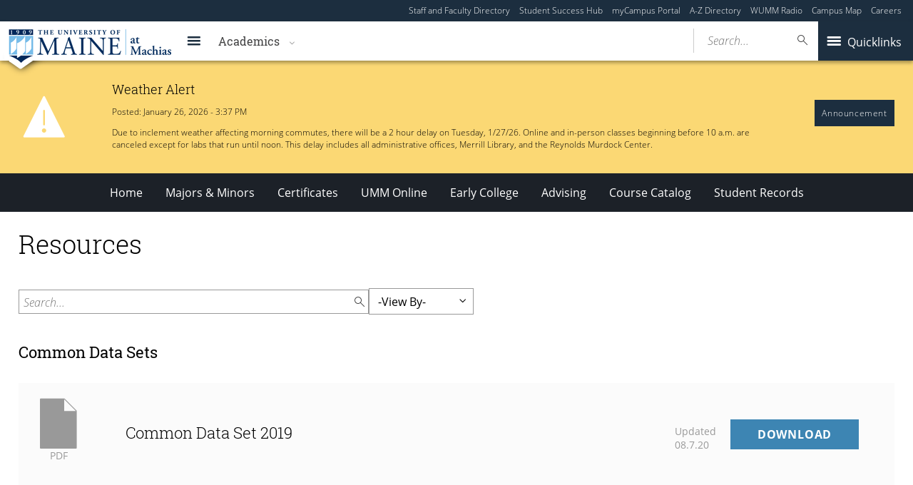

--- FILE ---
content_type: text/html; charset=UTF-8
request_url: https://machias.edu/academics/resource/
body_size: 16758
content:
<!DOCTYPE html>
<!--[if IE 8 ]><html class="ie8 no-js" lang="en-US"><![endif]-->
<!--[if IE 9 ]><html class="ie9 no-js" lang="en-US"><![endif]-->
 <!--[if (gt IE 9)|!(IE)]><!--><html class="no-js" lang="en-US"><!--<![endif]-->
	<head>
		<meta charset="utf-8"> <!-- added in code snippets -->

		<meta http-equiv="x-ua-compatible" content="ie=edge">
		<meta name="viewport" content="width=device-width, initial-scale=1">
		<title>Resources  - Academics - University of Maine at Machias</title>
	<style>img:is([sizes="auto" i], [sizes^="auto," i]) { contain-intrinsic-size: 3000px 1500px }</style>
	<meta name="robots" content="index, follow, max-snippet:-1, max-image-preview:large, max-video-preview:-1">
<link rel="canonical" href="https://machias.edu/academics/resource/">
<meta property="og:url" content="https://machias.edu/academics/resource/">
<meta property="og:site_name" content="Academics">
<meta property="og:locale" content="en_US">
<meta property="og:type" content="object">
<meta property="og:title" content="Resources  - Academics - University of Maine at Machias">
<meta property="fb:pages" content="">
<meta property="fb:admins" content="">
<meta property="fb:app_id" content="">
<meta name="twitter:card" content="summary">
<meta name="twitter:site" content="">
<meta name="twitter:creator" content="">
<meta name="twitter:title" content="Resources  - Academics - University of Maine at Machias">
<link rel='dns-prefetch' href='//ajax.googleapis.com' />
<link rel='dns-prefetch' href='//use.typekit.net' />
<link rel="alternate" type="application/rss+xml" title="Academics &raquo; Resources Feed" href="https://machias.edu/academics/resource/?feed=rss2" />
		<!-- This site uses the Google Analytics by MonsterInsights plugin v9.2.1 - Using Analytics tracking - https://www.monsterinsights.com/ -->
							<script src="//www.googletagmanager.com/gtag/js?id=G-TLW9HC539W"  data-cfasync="false" data-wpfc-render="false" type="text/javascript" async></script>
			<script data-cfasync="false" data-wpfc-render="false" type="text/javascript">
				var mi_version = '9.2.1';
				var mi_track_user = true;
				var mi_no_track_reason = '';
								var MonsterInsightsDefaultLocations = {"page_location":"https:\/\/machias.edu\/academics\/resource\/"};
				if ( typeof MonsterInsightsPrivacyGuardFilter === 'function' ) {
					var MonsterInsightsLocations = (typeof MonsterInsightsExcludeQuery === 'object') ? MonsterInsightsPrivacyGuardFilter( MonsterInsightsExcludeQuery ) : MonsterInsightsPrivacyGuardFilter( MonsterInsightsDefaultLocations );
				} else {
					var MonsterInsightsLocations = (typeof MonsterInsightsExcludeQuery === 'object') ? MonsterInsightsExcludeQuery : MonsterInsightsDefaultLocations;
				}

								var disableStrs = [
										'ga-disable-G-TLW9HC539W',
									];

				/* Function to detect opted out users */
				function __gtagTrackerIsOptedOut() {
					for (var index = 0; index < disableStrs.length; index++) {
						if (document.cookie.indexOf(disableStrs[index] + '=true') > -1) {
							return true;
						}
					}

					return false;
				}

				/* Disable tracking if the opt-out cookie exists. */
				if (__gtagTrackerIsOptedOut()) {
					for (var index = 0; index < disableStrs.length; index++) {
						window[disableStrs[index]] = true;
					}
				}

				/* Opt-out function */
				function __gtagTrackerOptout() {
					for (var index = 0; index < disableStrs.length; index++) {
						document.cookie = disableStrs[index] + '=true; expires=Thu, 31 Dec 2099 23:59:59 UTC; path=/';
						window[disableStrs[index]] = true;
					}
				}

				if ('undefined' === typeof gaOptout) {
					function gaOptout() {
						__gtagTrackerOptout();
					}
				}
								window.dataLayer = window.dataLayer || [];

				window.MonsterInsightsDualTracker = {
					helpers: {},
					trackers: {},
				};
				if (mi_track_user) {
					function __gtagDataLayer() {
						dataLayer.push(arguments);
					}

					function __gtagTracker(type, name, parameters) {
						if (!parameters) {
							parameters = {};
						}

						if (parameters.send_to) {
							__gtagDataLayer.apply(null, arguments);
							return;
						}

						if (type === 'event') {
														parameters.send_to = monsterinsights_frontend.v4_id;
							var hookName = name;
							if (typeof parameters['event_category'] !== 'undefined') {
								hookName = parameters['event_category'] + ':' + name;
							}

							if (typeof MonsterInsightsDualTracker.trackers[hookName] !== 'undefined') {
								MonsterInsightsDualTracker.trackers[hookName](parameters);
							} else {
								__gtagDataLayer('event', name, parameters);
							}
							
						} else {
							__gtagDataLayer.apply(null, arguments);
						}
					}

					__gtagTracker('js', new Date());
					__gtagTracker('set', {
						'developer_id.dZGIzZG': true,
											});
					if ( MonsterInsightsLocations.page_location ) {
						__gtagTracker('set', MonsterInsightsLocations);
					}
										__gtagTracker('config', 'G-TLW9HC539W', {"forceSSL":"true"} );
															window.gtag = __gtagTracker;										(function () {
						/* https://developers.google.com/analytics/devguides/collection/analyticsjs/ */
						/* ga and __gaTracker compatibility shim. */
						var noopfn = function () {
							return null;
						};
						var newtracker = function () {
							return new Tracker();
						};
						var Tracker = function () {
							return null;
						};
						var p = Tracker.prototype;
						p.get = noopfn;
						p.set = noopfn;
						p.send = function () {
							var args = Array.prototype.slice.call(arguments);
							args.unshift('send');
							__gaTracker.apply(null, args);
						};
						var __gaTracker = function () {
							var len = arguments.length;
							if (len === 0) {
								return;
							}
							var f = arguments[len - 1];
							if (typeof f !== 'object' || f === null || typeof f.hitCallback !== 'function') {
								if ('send' === arguments[0]) {
									var hitConverted, hitObject = false, action;
									if ('event' === arguments[1]) {
										if ('undefined' !== typeof arguments[3]) {
											hitObject = {
												'eventAction': arguments[3],
												'eventCategory': arguments[2],
												'eventLabel': arguments[4],
												'value': arguments[5] ? arguments[5] : 1,
											}
										}
									}
									if ('pageview' === arguments[1]) {
										if ('undefined' !== typeof arguments[2]) {
											hitObject = {
												'eventAction': 'page_view',
												'page_path': arguments[2],
											}
										}
									}
									if (typeof arguments[2] === 'object') {
										hitObject = arguments[2];
									}
									if (typeof arguments[5] === 'object') {
										Object.assign(hitObject, arguments[5]);
									}
									if ('undefined' !== typeof arguments[1].hitType) {
										hitObject = arguments[1];
										if ('pageview' === hitObject.hitType) {
											hitObject.eventAction = 'page_view';
										}
									}
									if (hitObject) {
										action = 'timing' === arguments[1].hitType ? 'timing_complete' : hitObject.eventAction;
										hitConverted = mapArgs(hitObject);
										__gtagTracker('event', action, hitConverted);
									}
								}
								return;
							}

							function mapArgs(args) {
								var arg, hit = {};
								var gaMap = {
									'eventCategory': 'event_category',
									'eventAction': 'event_action',
									'eventLabel': 'event_label',
									'eventValue': 'event_value',
									'nonInteraction': 'non_interaction',
									'timingCategory': 'event_category',
									'timingVar': 'name',
									'timingValue': 'value',
									'timingLabel': 'event_label',
									'page': 'page_path',
									'location': 'page_location',
									'title': 'page_title',
									'referrer' : 'page_referrer',
								};
								for (arg in args) {
																		if (!(!args.hasOwnProperty(arg) || !gaMap.hasOwnProperty(arg))) {
										hit[gaMap[arg]] = args[arg];
									} else {
										hit[arg] = args[arg];
									}
								}
								return hit;
							}

							try {
								f.hitCallback();
							} catch (ex) {
							}
						};
						__gaTracker.create = newtracker;
						__gaTracker.getByName = newtracker;
						__gaTracker.getAll = function () {
							return [];
						};
						__gaTracker.remove = noopfn;
						__gaTracker.loaded = true;
						window['__gaTracker'] = __gaTracker;
					})();
									} else {
										console.log("");
					(function () {
						function __gtagTracker() {
							return null;
						}

						window['__gtagTracker'] = __gtagTracker;
						window['gtag'] = __gtagTracker;
					})();
									}
			</script>
				<!-- / Google Analytics by MonsterInsights -->
		<script type="text/javascript">
/* <![CDATA[ */
window._wpemojiSettings = {"baseUrl":"https:\/\/s.w.org\/images\/core\/emoji\/16.0.1\/72x72\/","ext":".png","svgUrl":"https:\/\/s.w.org\/images\/core\/emoji\/16.0.1\/svg\/","svgExt":".svg","source":{"concatemoji":"https:\/\/machias.edu\/academics\/wp-includes\/js\/wp-emoji-release.min.js?ver=6.8.3"}};
/*! This file is auto-generated */
!function(s,n){var o,i,e;function c(e){try{var t={supportTests:e,timestamp:(new Date).valueOf()};sessionStorage.setItem(o,JSON.stringify(t))}catch(e){}}function p(e,t,n){e.clearRect(0,0,e.canvas.width,e.canvas.height),e.fillText(t,0,0);var t=new Uint32Array(e.getImageData(0,0,e.canvas.width,e.canvas.height).data),a=(e.clearRect(0,0,e.canvas.width,e.canvas.height),e.fillText(n,0,0),new Uint32Array(e.getImageData(0,0,e.canvas.width,e.canvas.height).data));return t.every(function(e,t){return e===a[t]})}function u(e,t){e.clearRect(0,0,e.canvas.width,e.canvas.height),e.fillText(t,0,0);for(var n=e.getImageData(16,16,1,1),a=0;a<n.data.length;a++)if(0!==n.data[a])return!1;return!0}function f(e,t,n,a){switch(t){case"flag":return n(e,"\ud83c\udff3\ufe0f\u200d\u26a7\ufe0f","\ud83c\udff3\ufe0f\u200b\u26a7\ufe0f")?!1:!n(e,"\ud83c\udde8\ud83c\uddf6","\ud83c\udde8\u200b\ud83c\uddf6")&&!n(e,"\ud83c\udff4\udb40\udc67\udb40\udc62\udb40\udc65\udb40\udc6e\udb40\udc67\udb40\udc7f","\ud83c\udff4\u200b\udb40\udc67\u200b\udb40\udc62\u200b\udb40\udc65\u200b\udb40\udc6e\u200b\udb40\udc67\u200b\udb40\udc7f");case"emoji":return!a(e,"\ud83e\udedf")}return!1}function g(e,t,n,a){var r="undefined"!=typeof WorkerGlobalScope&&self instanceof WorkerGlobalScope?new OffscreenCanvas(300,150):s.createElement("canvas"),o=r.getContext("2d",{willReadFrequently:!0}),i=(o.textBaseline="top",o.font="600 32px Arial",{});return e.forEach(function(e){i[e]=t(o,e,n,a)}),i}function t(e){var t=s.createElement("script");t.src=e,t.defer=!0,s.head.appendChild(t)}"undefined"!=typeof Promise&&(o="wpEmojiSettingsSupports",i=["flag","emoji"],n.supports={everything:!0,everythingExceptFlag:!0},e=new Promise(function(e){s.addEventListener("DOMContentLoaded",e,{once:!0})}),new Promise(function(t){var n=function(){try{var e=JSON.parse(sessionStorage.getItem(o));if("object"==typeof e&&"number"==typeof e.timestamp&&(new Date).valueOf()<e.timestamp+604800&&"object"==typeof e.supportTests)return e.supportTests}catch(e){}return null}();if(!n){if("undefined"!=typeof Worker&&"undefined"!=typeof OffscreenCanvas&&"undefined"!=typeof URL&&URL.createObjectURL&&"undefined"!=typeof Blob)try{var e="postMessage("+g.toString()+"("+[JSON.stringify(i),f.toString(),p.toString(),u.toString()].join(",")+"));",a=new Blob([e],{type:"text/javascript"}),r=new Worker(URL.createObjectURL(a),{name:"wpTestEmojiSupports"});return void(r.onmessage=function(e){c(n=e.data),r.terminate(),t(n)})}catch(e){}c(n=g(i,f,p,u))}t(n)}).then(function(e){for(var t in e)n.supports[t]=e[t],n.supports.everything=n.supports.everything&&n.supports[t],"flag"!==t&&(n.supports.everythingExceptFlag=n.supports.everythingExceptFlag&&n.supports[t]);n.supports.everythingExceptFlag=n.supports.everythingExceptFlag&&!n.supports.flag,n.DOMReady=!1,n.readyCallback=function(){n.DOMReady=!0}}).then(function(){return e}).then(function(){var e;n.supports.everything||(n.readyCallback(),(e=n.source||{}).concatemoji?t(e.concatemoji):e.wpemoji&&e.twemoji&&(t(e.twemoji),t(e.wpemoji)))}))}((window,document),window._wpemojiSettings);
/* ]]> */
</script>
<link rel='stylesheet' id='tribe-events-pro-mini-calendar-block-styles-css' href='https://machias.edu/academics/wp-content/plugins/events-calendar-pro/build/css/tribe-events-pro-mini-calendar-block.css?ver=7.7.10' type='text/css' media='all' />
<style id='wp-emoji-styles-inline-css' type='text/css'>

	img.wp-smiley, img.emoji {
		display: inline !important;
		border: none !important;
		box-shadow: none !important;
		height: 1em !important;
		width: 1em !important;
		margin: 0 0.07em !important;
		vertical-align: -0.1em !important;
		background: none !important;
		padding: 0 !important;
	}
</style>
<link rel='stylesheet' id='wp-block-library-css' href='https://machias.edu/academics/wp-includes/css/dist/block-library/style.min.css?ver=6.8.3' type='text/css' media='all' />
<style id='classic-theme-styles-inline-css' type='text/css'>
/*! This file is auto-generated */
.wp-block-button__link{color:#fff;background-color:#32373c;border-radius:9999px;box-shadow:none;text-decoration:none;padding:calc(.667em + 2px) calc(1.333em + 2px);font-size:1.125em}.wp-block-file__button{background:#32373c;color:#fff;text-decoration:none}
</style>
<style id='ums-post-picker-ums-post-picker-style-inline-css' type='text/css'>
.wp-block-ums-post-picker-ums-post-picker{padding:2px}.editor-styles-wrapper code{line-break:anywhere;white-space:break-spaces!important}
.ums-site-search-wrapper{position:relative}.ums-site-search-results{border:1px solid #e0e0e0;border-radius:4px;border-top:0 solid #e0e0e0;box-shadow:0 4px 8px rgba(0,0,0,.2);left:0;max-height:400px;overflow:auto;position:absolute;width:100%;z-index:1001}.ums-site-search-result{background-color:#fff;border-bottom:1px solid #e0e0e0;padding:8px 12px;transition:all .2s ease}.ums-site-search-result .siteUrl{font-family:monospace;font-size:70%}.ums-site-search-result:focus,.ums-site-search-result:hover{background-color:var(--wp-components-color-accent,var(--wp-admin-theme-color,#020404));color:var(--wp-components-color-accent-inverted,#fff);cursor:pointer}.ums-site-search-loading{background-color:#fff;color:#757575;font-style:italic;padding:8px 12px}
.upp-help-modal{max-width:800px;width:90%}.upp-help-modal p *,.upp-help-modal table *{font-size:10px!important}.upp-help-modal .components-modal__header{border-bottom:1px solid #e0e0e0}.upp-help-modal h1,.upp-help-modal h2,.upp-help-modal h3{margin-bottom:16px;margin-top:24px}.upp-help-modal p{margin-bottom:16px}.upp-help-modal code{background:#f0f0f0;border-radius:3px;padding:2px 4px}.upp-help-modal pre{background:#f5f5f5;border-radius:4px;overflow-x:auto;padding:16px}.upp-help-modal table{border-collapse:collapse;margin-bottom:16px;width:100%}.upp-help-modal table td,.upp-help-modal table th{border:1px solid #ddd;padding:8px;text-align:left}.upp-help-modal table th{background-color:#f5f5f5}

</style>
<style id='ums-ums-class-search-form-style-inline-css' type='text/css'>
.wp-block-ums-ucs-form{background-color:#21759b;color:#fff;padding:2px}

</style>
<style id='ums-ums-class-search-results-style-inline-css' type='text/css'>
.wp-block-ums-ucs-results{background-color:#21759b;color:#fff;padding:2px}

</style>
<style id='wpseopress-local-business-style-inline-css' type='text/css'>
span.wp-block-wpseopress-local-business-field{margin-right:8px}

</style>
<style id='global-styles-inline-css' type='text/css'>
:root{--wp--preset--aspect-ratio--square: 1;--wp--preset--aspect-ratio--4-3: 4/3;--wp--preset--aspect-ratio--3-4: 3/4;--wp--preset--aspect-ratio--3-2: 3/2;--wp--preset--aspect-ratio--2-3: 2/3;--wp--preset--aspect-ratio--16-9: 16/9;--wp--preset--aspect-ratio--9-16: 9/16;--wp--preset--color--black: #000000;--wp--preset--color--cyan-bluish-gray: #abb8c3;--wp--preset--color--white: #ffffff;--wp--preset--color--pale-pink: #f78da7;--wp--preset--color--vivid-red: #cf2e2e;--wp--preset--color--luminous-vivid-orange: #ff6900;--wp--preset--color--luminous-vivid-amber: #fcb900;--wp--preset--color--light-green-cyan: #7bdcb5;--wp--preset--color--vivid-green-cyan: #00d084;--wp--preset--color--pale-cyan-blue: #8ed1fc;--wp--preset--color--vivid-cyan-blue: #0693e3;--wp--preset--color--vivid-purple: #9b51e0;--wp--preset--gradient--vivid-cyan-blue-to-vivid-purple: linear-gradient(135deg,rgba(6,147,227,1) 0%,rgb(155,81,224) 100%);--wp--preset--gradient--light-green-cyan-to-vivid-green-cyan: linear-gradient(135deg,rgb(122,220,180) 0%,rgb(0,208,130) 100%);--wp--preset--gradient--luminous-vivid-amber-to-luminous-vivid-orange: linear-gradient(135deg,rgba(252,185,0,1) 0%,rgba(255,105,0,1) 100%);--wp--preset--gradient--luminous-vivid-orange-to-vivid-red: linear-gradient(135deg,rgba(255,105,0,1) 0%,rgb(207,46,46) 100%);--wp--preset--gradient--very-light-gray-to-cyan-bluish-gray: linear-gradient(135deg,rgb(238,238,238) 0%,rgb(169,184,195) 100%);--wp--preset--gradient--cool-to-warm-spectrum: linear-gradient(135deg,rgb(74,234,220) 0%,rgb(151,120,209) 20%,rgb(207,42,186) 40%,rgb(238,44,130) 60%,rgb(251,105,98) 80%,rgb(254,248,76) 100%);--wp--preset--gradient--blush-light-purple: linear-gradient(135deg,rgb(255,206,236) 0%,rgb(152,150,240) 100%);--wp--preset--gradient--blush-bordeaux: linear-gradient(135deg,rgb(254,205,165) 0%,rgb(254,45,45) 50%,rgb(107,0,62) 100%);--wp--preset--gradient--luminous-dusk: linear-gradient(135deg,rgb(255,203,112) 0%,rgb(199,81,192) 50%,rgb(65,88,208) 100%);--wp--preset--gradient--pale-ocean: linear-gradient(135deg,rgb(255,245,203) 0%,rgb(182,227,212) 50%,rgb(51,167,181) 100%);--wp--preset--gradient--electric-grass: linear-gradient(135deg,rgb(202,248,128) 0%,rgb(113,206,126) 100%);--wp--preset--gradient--midnight: linear-gradient(135deg,rgb(2,3,129) 0%,rgb(40,116,252) 100%);--wp--preset--font-size--small: 13px;--wp--preset--font-size--medium: 20px;--wp--preset--font-size--large: 36px;--wp--preset--font-size--x-large: 42px;--wp--preset--spacing--20: 0.44rem;--wp--preset--spacing--30: 0.67rem;--wp--preset--spacing--40: 1rem;--wp--preset--spacing--50: 1.5rem;--wp--preset--spacing--60: 2.25rem;--wp--preset--spacing--70: 3.38rem;--wp--preset--spacing--80: 5.06rem;--wp--preset--shadow--natural: 6px 6px 9px rgba(0, 0, 0, 0.2);--wp--preset--shadow--deep: 12px 12px 50px rgba(0, 0, 0, 0.4);--wp--preset--shadow--sharp: 6px 6px 0px rgba(0, 0, 0, 0.2);--wp--preset--shadow--outlined: 6px 6px 0px -3px rgba(255, 255, 255, 1), 6px 6px rgba(0, 0, 0, 1);--wp--preset--shadow--crisp: 6px 6px 0px rgba(0, 0, 0, 1);}:where(.is-layout-flex){gap: 0.5em;}:where(.is-layout-grid){gap: 0.5em;}body .is-layout-flex{display: flex;}.is-layout-flex{flex-wrap: wrap;align-items: center;}.is-layout-flex > :is(*, div){margin: 0;}body .is-layout-grid{display: grid;}.is-layout-grid > :is(*, div){margin: 0;}:where(.wp-block-columns.is-layout-flex){gap: 2em;}:where(.wp-block-columns.is-layout-grid){gap: 2em;}:where(.wp-block-post-template.is-layout-flex){gap: 1.25em;}:where(.wp-block-post-template.is-layout-grid){gap: 1.25em;}.has-black-color{color: var(--wp--preset--color--black) !important;}.has-cyan-bluish-gray-color{color: var(--wp--preset--color--cyan-bluish-gray) !important;}.has-white-color{color: var(--wp--preset--color--white) !important;}.has-pale-pink-color{color: var(--wp--preset--color--pale-pink) !important;}.has-vivid-red-color{color: var(--wp--preset--color--vivid-red) !important;}.has-luminous-vivid-orange-color{color: var(--wp--preset--color--luminous-vivid-orange) !important;}.has-luminous-vivid-amber-color{color: var(--wp--preset--color--luminous-vivid-amber) !important;}.has-light-green-cyan-color{color: var(--wp--preset--color--light-green-cyan) !important;}.has-vivid-green-cyan-color{color: var(--wp--preset--color--vivid-green-cyan) !important;}.has-pale-cyan-blue-color{color: var(--wp--preset--color--pale-cyan-blue) !important;}.has-vivid-cyan-blue-color{color: var(--wp--preset--color--vivid-cyan-blue) !important;}.has-vivid-purple-color{color: var(--wp--preset--color--vivid-purple) !important;}.has-black-background-color{background-color: var(--wp--preset--color--black) !important;}.has-cyan-bluish-gray-background-color{background-color: var(--wp--preset--color--cyan-bluish-gray) !important;}.has-white-background-color{background-color: var(--wp--preset--color--white) !important;}.has-pale-pink-background-color{background-color: var(--wp--preset--color--pale-pink) !important;}.has-vivid-red-background-color{background-color: var(--wp--preset--color--vivid-red) !important;}.has-luminous-vivid-orange-background-color{background-color: var(--wp--preset--color--luminous-vivid-orange) !important;}.has-luminous-vivid-amber-background-color{background-color: var(--wp--preset--color--luminous-vivid-amber) !important;}.has-light-green-cyan-background-color{background-color: var(--wp--preset--color--light-green-cyan) !important;}.has-vivid-green-cyan-background-color{background-color: var(--wp--preset--color--vivid-green-cyan) !important;}.has-pale-cyan-blue-background-color{background-color: var(--wp--preset--color--pale-cyan-blue) !important;}.has-vivid-cyan-blue-background-color{background-color: var(--wp--preset--color--vivid-cyan-blue) !important;}.has-vivid-purple-background-color{background-color: var(--wp--preset--color--vivid-purple) !important;}.has-black-border-color{border-color: var(--wp--preset--color--black) !important;}.has-cyan-bluish-gray-border-color{border-color: var(--wp--preset--color--cyan-bluish-gray) !important;}.has-white-border-color{border-color: var(--wp--preset--color--white) !important;}.has-pale-pink-border-color{border-color: var(--wp--preset--color--pale-pink) !important;}.has-vivid-red-border-color{border-color: var(--wp--preset--color--vivid-red) !important;}.has-luminous-vivid-orange-border-color{border-color: var(--wp--preset--color--luminous-vivid-orange) !important;}.has-luminous-vivid-amber-border-color{border-color: var(--wp--preset--color--luminous-vivid-amber) !important;}.has-light-green-cyan-border-color{border-color: var(--wp--preset--color--light-green-cyan) !important;}.has-vivid-green-cyan-border-color{border-color: var(--wp--preset--color--vivid-green-cyan) !important;}.has-pale-cyan-blue-border-color{border-color: var(--wp--preset--color--pale-cyan-blue) !important;}.has-vivid-cyan-blue-border-color{border-color: var(--wp--preset--color--vivid-cyan-blue) !important;}.has-vivid-purple-border-color{border-color: var(--wp--preset--color--vivid-purple) !important;}.has-vivid-cyan-blue-to-vivid-purple-gradient-background{background: var(--wp--preset--gradient--vivid-cyan-blue-to-vivid-purple) !important;}.has-light-green-cyan-to-vivid-green-cyan-gradient-background{background: var(--wp--preset--gradient--light-green-cyan-to-vivid-green-cyan) !important;}.has-luminous-vivid-amber-to-luminous-vivid-orange-gradient-background{background: var(--wp--preset--gradient--luminous-vivid-amber-to-luminous-vivid-orange) !important;}.has-luminous-vivid-orange-to-vivid-red-gradient-background{background: var(--wp--preset--gradient--luminous-vivid-orange-to-vivid-red) !important;}.has-very-light-gray-to-cyan-bluish-gray-gradient-background{background: var(--wp--preset--gradient--very-light-gray-to-cyan-bluish-gray) !important;}.has-cool-to-warm-spectrum-gradient-background{background: var(--wp--preset--gradient--cool-to-warm-spectrum) !important;}.has-blush-light-purple-gradient-background{background: var(--wp--preset--gradient--blush-light-purple) !important;}.has-blush-bordeaux-gradient-background{background: var(--wp--preset--gradient--blush-bordeaux) !important;}.has-luminous-dusk-gradient-background{background: var(--wp--preset--gradient--luminous-dusk) !important;}.has-pale-ocean-gradient-background{background: var(--wp--preset--gradient--pale-ocean) !important;}.has-electric-grass-gradient-background{background: var(--wp--preset--gradient--electric-grass) !important;}.has-midnight-gradient-background{background: var(--wp--preset--gradient--midnight) !important;}.has-small-font-size{font-size: var(--wp--preset--font-size--small) !important;}.has-medium-font-size{font-size: var(--wp--preset--font-size--medium) !important;}.has-large-font-size{font-size: var(--wp--preset--font-size--large) !important;}.has-x-large-font-size{font-size: var(--wp--preset--font-size--x-large) !important;}
:where(.wp-block-post-template.is-layout-flex){gap: 1.25em;}:where(.wp-block-post-template.is-layout-grid){gap: 1.25em;}
:where(.wp-block-columns.is-layout-flex){gap: 2em;}:where(.wp-block-columns.is-layout-grid){gap: 2em;}
:root :where(.wp-block-pullquote){font-size: 1.5em;line-height: 1.6;}
</style>
<link rel='stylesheet' id='jquery-ui-css-css' href='//ajax.googleapis.com/ajax/libs/jqueryui/1.8.2/themes/smoothness/jquery-ui.css?ver=6.8.3' type='text/css' media='all' />
<link rel='stylesheet' id='UMSClassSearchAPIWPPluginSearchResultsStyleSheet-css' href='https://machias.edu/academics/wp-content/plugins/ums-class-search/assets/css/searchResults.css?ver=6.8.3' type='text/css' media='all' />
<link rel='stylesheet' id='UMSClassSearchAPIWPPluginSearchFormStyleSheet-css' href='https://machias.edu/academics/wp-content/plugins/ums-class-search/assets/css/searchForm.css?ver=6.8.3' type='text/css' media='all' />
<link rel='stylesheet' id='ucs-pagination-style-css' href='https://machias.edu/academics/wp-content/plugins/ums-class-search/assets/css/pagination.css?ver=3.0.1' type='text/css' media='all' />
<link rel='stylesheet' id='umaine-css' href='https://machias.edu/academics/wp-content/themes/umaine/assets/css/umaine.min.css?ver=1.0.1' type='text/css' media='screen, handheld, tv, projection' />
<link rel='stylesheet' id='umaine-print-css' href='https://machias.edu/academics/wp-content/themes/umaine/assets/css/umaine-print.min.css?ver=1.0.1' type='text/css' media='print' />
<link rel='stylesheet' id='dashicons-css' href='https://machias.edu/academics/wp-includes/css/dashicons.min.css?ver=6.8.3' type='text/css' media='all' />
<!--[if lte IE 8]>
<link rel='stylesheet' id='umaine-oldie-css' href='https://machias.edu/academics/wp-content/themes/umaine/assets/css/umaine-oldie.min.css?ver=1.0.1' type='text/css' media='all' />
<![endif]-->
<link rel='stylesheet' id='custom-typekit-11867-css' href='https://use.typekit.net/mwk0apy.css?ver=1.1.5' type='text/css' media='all' />
<link rel='stylesheet' id='content-blocks-separator-css' href='https://machias.edu/academics/wp-content/themes/umaine/content-blocks/separator//separator.css?ver=1' type='text/css' media='all' />
<link rel='stylesheet' id='custom-style-css' href='https://machias.edu/academics/wp-content/themes/umaine/content-blocks/menu//menu.css?ver=1' type='text/css' media='all' />
<style id='kadence-blocks-global-variables-inline-css' type='text/css'>
:root {--global-kb-font-size-sm:clamp(0.8rem, 0.73rem + 0.217vw, 0.9rem);--global-kb-font-size-md:clamp(1.1rem, 0.995rem + 0.326vw, 1.25rem);--global-kb-font-size-lg:clamp(1.75rem, 1.576rem + 0.543vw, 2rem);--global-kb-font-size-xl:clamp(2.25rem, 1.728rem + 1.63vw, 3rem);--global-kb-font-size-xxl:clamp(2.5rem, 1.456rem + 3.26vw, 4rem);--global-kb-font-size-xxxl:clamp(2.75rem, 0.489rem + 7.065vw, 6rem);}:root {--global-palette1: #3182CE;--global-palette2: #2B6CB0;--global-palette3: #1A202C;--global-palette4: #2D3748;--global-palette5: #4A5568;--global-palette6: #718096;--global-palette7: #EDF2F7;--global-palette8: #F7FAFC;--global-palette9: #ffffff;}
</style>
<script type="text/javascript" src="https://machias.edu/academics/wp-content/plugins/google-analytics-for-wordpress/assets/js/frontend-gtag.min.js?ver=9.2.1" id="monsterinsights-frontend-script-js" async="async" data-wp-strategy="async"></script>
<script data-cfasync="false" data-wpfc-render="false" type="text/javascript" id='monsterinsights-frontend-script-js-extra'>/* <![CDATA[ */
var monsterinsights_frontend = {"js_events_tracking":"true","download_extensions":"doc,pdf,ppt,zip,xls,docx,pptx,xlsx","inbound_paths":"[]","home_url":"https:\/\/machias.edu\/academics","hash_tracking":"false","v4_id":"G-TLW9HC539W"};/* ]]> */
</script>
<script type="text/javascript" src="https://machias.edu/academics/wp-includes/js/jquery/jquery.min.js?ver=3.7.1" id="jquery-core-js"></script>
<script type="text/javascript" src="https://machias.edu/academics/wp-includes/js/jquery/jquery-migrate.min.js?ver=3.4.1" id="jquery-migrate-js"></script>
<script type="text/javascript" src="https://machias.edu/academics/wp-includes/js/jquery/ui/core.min.js?ver=1.13.3" id="jquery-ui-core-js"></script>
<script type="text/javascript" src="https://machias.edu/academics/wp-includes/js/jquery/ui/datepicker.min.js?ver=1.13.3" id="jquery-ui-datepicker-js"></script>
<script type="text/javascript" id="jquery-ui-datepicker-js-after">
/* <![CDATA[ */
jQuery(function(jQuery){jQuery.datepicker.setDefaults({"closeText":"Close","currentText":"Today","monthNames":["January","February","March","April","May","June","July","August","September","October","November","December"],"monthNamesShort":["Jan","Feb","Mar","Apr","May","Jun","Jul","Aug","Sep","Oct","Nov","Dec"],"nextText":"Next","prevText":"Previous","dayNames":["Sunday","Monday","Tuesday","Wednesday","Thursday","Friday","Saturday"],"dayNamesShort":["Sun","Mon","Tue","Wed","Thu","Fri","Sat"],"dayNamesMin":["S","M","T","W","T","F","S"],"dateFormat":"MM d, yy","firstDay":0,"isRTL":false});});
/* ]]> */
</script>
<script type="text/javascript" src="https://machias.edu/academics/wp-content/plugins/ums-class-search/assets/js/umsClassSearchFrontEnd.js?ver=6.8.3" id="UMSClassSearchFrontEndJS-js"></script>
<script type="text/javascript" src="https://machias.edu/academics/wp-content/plugins/ums-class-search/assets/js/umsWebDevToggle.js?ver=6.8.3" id="UMSWebDevToggleDivJS-js"></script>
<script type="text/javascript" src="https://machias.edu/academics/wp-content/themes/umaine/assets/js/vendor/modernizr-custom.js?ver=1.0.1" id="modernizr-js"></script>
<script type="text/javascript" src="https://machias.edu/academics/wp-content/themes/umaine/assets/js/vendor/picturefill.min.js?ver=1.0.1" id="picturefill-js"></script>
			<link rel="next" href="https://machias.edu/academics/resource/page/2/">
		<link rel="https://api.w.org/" href="https://machias.edu/academics/wp-json/" /><link rel="EditURI" type="application/rsd+xml" title="RSD" href="https://machias.edu/academics/xmlrpc.php?rsd" />
<meta name="generator" content="WordPress 6.8.3" />
 <style> .ppw-ppf-input-container { background-color: !important; padding: px!important; border-radius: px!important; } .ppw-ppf-input-container div.ppw-ppf-headline { font-size: px!important; font-weight: !important; color: !important; } .ppw-ppf-input-container div.ppw-ppf-desc { font-size: px!important; font-weight: !important; color: !important; } .ppw-ppf-input-container label.ppw-pwd-label { font-size: px!important; font-weight: !important; color: !important; } div.ppwp-wrong-pw-error { font-size: px!important; font-weight: !important; color: #dc3232!important; background: !important; } .ppw-ppf-input-container input[type='submit'] { color: !important; background: !important; } .ppw-ppf-input-container input[type='submit']:hover { color: !important; background: !important; } .ppw-ppf-desc-below { font-size: px!important; font-weight: !important; color: !important; } </style>  <style> .ppw-form { background-color: !important; padding: px!important; border-radius: px!important; } .ppw-headline.ppw-pcp-pf-headline { font-size: px!important; font-weight: !important; color: !important; } .ppw-description.ppw-pcp-pf-desc { font-size: px!important; font-weight: !important; color: !important; } .ppw-pcp-pf-desc-above-btn { display: block; } .ppw-pcp-pf-desc-below-form { font-size: px!important; font-weight: !important; color: !important; } .ppw-input label.ppw-pcp-password-label { font-size: px!important; font-weight: !important; color: !important; } .ppw-form input[type='submit'] { color: !important; background: !important; } .ppw-form input[type='submit']:hover { color: !important; background: !important; } div.ppw-error.ppw-pcp-pf-error-msg { font-size: px!important; font-weight: !important; color: #dc3232!important; background: !important; } </style> <meta name="tec-api-version" content="v1"><meta name="tec-api-origin" content="https://machias.edu/academics"><link rel="alternate" href="https://machias.edu/academics/wp-json/tribe/events/v1/" /><link type="text/plain" rel="author" href="https://machias.edu/academics/wp-content/themes/umaine/humans.txt" />
<link rel="icon" type="image/x-icon" href="https://machias.edu/academics/wp-content/themes/umaine/assets/images/favicon/favicon.ico" />
        <link rel="apple-touch-icon-precomposed" sizes="57x57" href="https://machias.edu/academics/wp-content/themes/umaine/assets/images/favicon/apple-touch-icon-57x57.png" />
        <link rel="apple-touch-icon-precomposed" sizes="114x114" href="https://machias.edu/academics/wp-content/themes/umaine/assets/images/favicon/apple-touch-icon-114x114.png" />
        <link rel="apple-touch-icon-precomposed" sizes="72x72" href="https://machias.edu/academics/wp-content/themes/umaine/assets/images/favicon/apple-touch-icon-72x72.png" />
        <link rel="apple-touch-icon-precomposed" sizes="144x144" href="https://machias.edu/academics/wp-content/themes/umaine/assets/images/favicon/apple-touch-icon-144x144.png" />
        <link rel="apple-touch-icon-precomposed" sizes="60x60" href="https://machias.edu/academics/wp-content/themes/umaine/assets/images/favicon/apple-touch-icon-60x60.png" />
        <link rel="apple-touch-icon-precomposed" sizes="120x120" href="https://machias.edu/academics/wp-content/themes/umaine/assets/images/favicon/apple-touch-icon-120x120.png" />
        <link rel="apple-touch-icon-precomposed" sizes="76x76" href="https://machias.edu/academics/wp-content/themes/umaine/assets/images/favicon/apple-touch-icon-76x76.png" />
        <link rel="apple-touch-icon-precomposed" sizes="152x152" href="https://machias.edu/academics/wp-content/themes/umaine/assets/images/favicon/apple-touch-icon-152x152.png" />
        <link rel="icon" type="image/png" href="https://machias.edu/academics/wp-content/themes/umaine/assets/images/favicon/favicon-196x196.png" sizes="196x196" />
        <link rel="icon" type="image/png" href="https://machias.edu/academics/wp-content/themes/umaine/assets/images/favicon/favicon-96x96.png" sizes="96x96" />
        <link rel="icon" type="image/png" href="https://machias.edu/academics/wp-content/themes/umaine/assets/images/favicon/favicon-32x32.png" sizes="32x32" />
        <link rel="icon" type="image/png" href="https://machias.edu/academics/wp-content/themes/umaine/assets/images/favicon/favicon-16x16.png" sizes="16x16" />
        <link rel="icon" type="image/png" href="https://machias.edu/academics/wp-content/themes/umaine/assets/images/favicon/favicon-128.png" sizes="128x128" />
        <meta name="application-name" content="The University of Maine"/>
        <meta name="msapplication-TileColor" content="#79bce7" />
        <meta name="msapplication-TileImage" content="https://machias.edu/academics/wp-content/themes/umaine/assets/images/favicon/mstile-144x144.png" />
        <meta name="msapplication-square70x70logo" content="https://machias.edu/academics/wp-content/themes/umaine/assets/images/favicon/mstile-70x70.png" />
        <meta name="msapplication-square150x150logo" content="https://machias.edu/academics/wp-content/themes/umaine/assets/images/favicon/mstile-150x150.png" />
        <meta name="msapplication-wide310x150logo" content="https://machias.edu/academics/wp-content/themes/umaine/assets/images/favicon/mstile-310x150.png" />
        <meta name="msapplication-square310x310logo" content="https://machias.edu/academics/wp-content/themes/umaine/assets/images/favicon/mstile-310x310.png" />
		<style type="text/css">
			</style>
	<style id="umaine_custom_css">.cta-admiss {
    padding: 5px;
    background-color: #e4ebef;
 color: #0c598e;
text-align: center;
}

.cta-admiss h2 a strong {
    
}


.cta-admiss span a {
    font-size: 1.3rem;
 
    text-decoration: none !important;
}

.cta-admiss span a:hover {

    text-decoration: none !important;
}
</style><script id="umaine_custom_js_for_head">!function(f,b,e,v,n,t,s)
{if(f.fbq)return;n=f.fbq=function(){n.callMethod?
n.callMethod.apply(n,arguments):n.queue.push(arguments)};
if(!f._fbq)f._fbq=n;n.push=n;n.loaded=!0;n.version='2.0';
n.queue=[];t=b.createElement(e);t.async=!0;
t.src=v;s=b.getElementsByTagName(e)[0];
s.parentNode.insertBefore(t,s)}(window,document,'script',
'https://connect.facebook.net/en_US/fbevents.js');
 fbq('init', '2343519079203814'); 
fbq('track', 'PageView');
</script>
<noscript>
 <img height="1" width="1" 
src="https://www.facebook.com/tr?id=2343519079203814&ev=PageView
&noscript=1"/>
</noscript>
<!-- End Facebook Pixel Code -->
<script></script>	</head>
	<body class="archive post-type-archive post-type-archive-resource wp-theme-umaine tribe-no-js">

	
	<a class="accessibility-skip" href="#menu-primary-navigation" tabindex="1">Skip to main navigation</a>
	<a class="accessibility-skip" href="#internal-header-menu" tabindex="1">Skip to site navigation</a>
	<a class="accessibility-skip" href="#content" tabindex="1">Skip to content</a>
	<div class="page-wrap">

		
<div class="top-bar-nav">
		<div class="top-bar-nav-container">
			<div class="menu-top-menu-container"><ul id="menu-top-menu" class="menu"><li id="menu-item-5757" class="menu-item menu-item-type-custom menu-item-object-custom menu-item-5757"><a href="https://machias.edu/people/">Staff and Faculty Directory</a></li>
<li id="menu-item-396724" class="menu-item menu-item-type-custom menu-item-object-custom menu-item-396724"><a href="https://machias.edu/studentsuccesshub/">Student Success Hub</a></li>
<li id="menu-item-5758" class="menu-item menu-item-type-custom menu-item-object-custom menu-item-5758"><a href="https://machias.edu/portal/">myCampus Portal</a></li>
<li id="menu-item-5759" class="menu-item menu-item-type-custom menu-item-object-custom menu-item-5759"><a href="https://machias.edu/directory/">A-Z Directory</a></li>
<li id="menu-item-5761" class="menu-item menu-item-type-custom menu-item-object-custom menu-item-5761"><a target="_blank" href="http://wumm.machias.edu:8000/wumm">WUMM Radio</a></li>
<li id="menu-item-7935" class="menu-item menu-item-type-custom menu-item-object-custom menu-item-7935"><a href="https://machias.edu/campus-life/campus-mapdirections/">Campus Map</a></li>
<li id="menu-item-168107" class="menu-item menu-item-type-custom menu-item-object-custom menu-item-168107"><a href="https://machias.edu/human-resources/employment/">Careers</a></li>
</ul></div>		</div>
</div>
		
		
		<header id="main-header" class="top-bar sticky-section-nav display-hamburger" role="banner">

	  	<div class="header-container">
	  		
                <a href="https://machias.edu" class="umaine-logo-link logo- umaine-machias" rel="home"><img srcset="https://machias.edu/academics/wp-content/themes/umaine/assets/images/umm-logo.png 1x, https://machias.edu/academics/wp-content/themes/umaine/assets/images/umm-logo@2x.png 2x" alt="Link to University of Maine homepage" class="umaine-logo"></a>
                            <span class="minimal-site-heading"><span class="site-name">Academics</span></span>
            
            <div class="header-menu-wrapper">
					

	<button id="toggle-primary-site-nav" class="toggle-primary-site-nav"><span class="um-icon-menu"></span></button>

 <nav id="section-nav" class="section-nav umm">
	<ul>
		<li class="section-nav-item menu-item-has-children">
			<a href="#" id="section-nav-title">Academics</a>
			<div class="dropdown">
				<ul id="menu-academics-menu" class="sub-menu"><li id="menu-item-6623" class="menu-item menu-item-type-post_type menu-item-object-page menu-item-home menu-item-6623"><a href="https://machias.edu/academics/">Home</a></li>
<li id="menu-item-6628" class="menu-item menu-item-type-post_type menu-item-object-page menu-item-6628"><a href="https://machias.edu/academics/majors-programs/">Majors &amp; Minors</a></li>
<li id="menu-item-6632" class="menu-item menu-item-type-post_type menu-item-object-page menu-item-6632"><a href="https://machias.edu/academics/certificates/">Certificates</a></li>
<li id="menu-item-8489" class="menu-item menu-item-type-custom menu-item-object-custom menu-item-8489"><a href="http://machias.edu/online">UMM Online</a></li>
<li id="menu-item-9574" class="menu-item menu-item-type-custom menu-item-object-custom menu-item-9574"><a href="https://machias.edu/earlycollege">Early College</a></li>
<li id="menu-item-12102" class="menu-item menu-item-type-custom menu-item-object-custom menu-item-12102"><a href="https://machias.edu/studentsuccesshub/home/advising-machias/">Advising</a></li>
<li id="menu-item-8494" class="menu-item menu-item-type-custom menu-item-object-custom menu-item-8494"><a href="http://catalog.umaine.edu/index.php?catoid=92">Course Catalog</a></li>
<li id="menu-item-8490" class="menu-item menu-item-type-custom menu-item-object-custom menu-item-8490"><a href="https://machias.edu/registrar/">Student Records</a></li>
</ul>			</div>
		</li>
	</ul>
</nav>

<nav id="menu-primary-navigation" class="menu primary-site-nav  umm" role="navigation" tabindex="-1"><ul><li id="menu-item-5598" class="about-nav primary-nav-item menu-item menu-item-type-custom menu-item-object-custom menu-item-has-children menu-item-5598"><a href="https://machias.edu/about-umm/">About</a>
<div class="dropdown">
	<ul>
	<li id="menu-item-5601" class="menu-item menu-item-type-custom menu-item-object-custom menu-item-has-children menu-item-5601"><a href="https://machias.edu/about-umm/">About UMM</a>
	<ul class="sub-menu">
		<li id="menu-item-5606" class="menu-item menu-item-type-custom menu-item-object-custom menu-item-5606"><a href="https://machias.edu/about-umm/office-of-the-president/">Office of the President</a></li>
		<li id="menu-item-5607" class="menu-item menu-item-type-custom menu-item-object-custom menu-item-5607"><a href="https://machias.edu/head-of-campus/">Dean and Campus Director</a></li>
		<li id="menu-item-5608" class="menu-item menu-item-type-custom menu-item-object-custom menu-item-5608"><a href="https://machias.edu/about-umm/umm-facts/">UMaine Machias Facts</a></li>
		<li id="menu-item-178888" class="menu-item menu-item-type-post_type menu-item-object-page menu-item-178888"><a href="https://machias.edu/about-umm-1/umm-land-acknowledgement/">Land Acknowledgement</a></li>
		<li id="menu-item-5612" class="menu-item menu-item-type-custom menu-item-object-custom menu-item-5612"><a href="https://machias.edu/campus-life/campus-mapdirections/">Campus Map / Directions</a></li>
	</ul>
</li>
	<li id="menu-item-5616" class="menu-item menu-item-type-custom menu-item-object-custom menu-item-has-children menu-item-5616"><a href="#">Community</a>
	<ul class="sub-menu">
		<li id="menu-item-15156" class="menu-item menu-item-type-custom menu-item-object-custom menu-item-15156"><a href="http://machias.edu/alumni">Alumni and Giving</a></li>
		<li id="menu-item-5618" class="menu-item menu-item-type-custom menu-item-object-custom menu-item-5618"><a href="https://machias.edu/about-umm/board-of-visitors/">Board of Visitors</a></li>
		<li id="menu-item-5620" class="menu-item menu-item-type-custom menu-item-object-custom menu-item-5620"><a href="https://machias.edu/human-resources/employment/">Employment</a></li>
		<li id="menu-item-25116" class="menu-item menu-item-type-custom menu-item-object-custom menu-item-25116"><a href="http://machias.edu/community">Events and Hospitality</a></li>
		<li id="menu-item-437286" class="menu-item menu-item-type-post_type menu-item-object-page menu-item-437286"><a href="https://machias.edu/social-network-directory/">Social Network Directory</a></li>
		<li id="menu-item-5623" class="menu-item menu-item-type-custom menu-item-object-custom menu-item-5623"><a href="https://machias.edu/people">Staff and Faculty Directory</a></li>
	</ul>
</li>
	<li id="menu-item-8421" class="menu-item menu-item-type-post_type menu-item-object-page menu-item-has-children menu-item-8421"><a href="https://machias.edu/news/">What&#8217;s Happening</a>
	<ul class="sub-menu">
		<li id="menu-item-5625" class="menu-item menu-item-type-custom menu-item-object-custom menu-item-5625"><a href="https://machias.edu/academics/commencement/">Commencement</a></li>
		<li id="menu-item-111926" class="menu-item menu-item-type-custom menu-item-object-custom menu-item-111926"><a href="https://machias.edu/events/">Campus Calendar</a></li>
		<li id="menu-item-8423" class="menu-item menu-item-type-post_type menu-item-object-page menu-item-8423"><a href="https://machias.edu/news/">Campus News</a></li>
	</ul>
</li>
	</ul>
</div>
</li>
<li id="menu-item-5628" class="academics-nav primary-nav-item menu-item menu-item-type-custom menu-item-object-custom menu-item-has-children menu-item-5628"><a href="https://machias.edu/academics/">Academics</a>
<div class="dropdown">
	<ul>
	<li id="menu-item-5631" class="menu-item menu-item-type-custom menu-item-object-custom menu-item-has-children menu-item-5631"><a href="https://machias.edu/academics/majors-programs/">Programs</a>
	<ul class="sub-menu">
		<li id="menu-item-5633" class="menu-item menu-item-type-custom menu-item-object-custom menu-item-5633"><a href="https://machias.edu/academics/majors-programs/">Majors and Minors</a></li>
		<li id="menu-item-5640" class="menu-item menu-item-type-custom menu-item-object-custom menu-item-5640"><a href="https://machias.edu/academics/certificates/">Certificates</a></li>
		<li id="menu-item-5646" class="menu-item menu-item-type-custom menu-item-object-custom menu-item-5646"><a href="https://catalog.umaine.edu/">Course Catalog</a></li>
		<li id="menu-item-5643" class="menu-item menu-item-type-custom menu-item-object-custom menu-item-5643"><a href="https://umaine.edu/earlycollege">Early College</a></li>
		<li id="menu-item-5641" class="menu-item menu-item-type-custom menu-item-object-custom menu-item-5641"><a href="https://machias.edu/online">Online Programs</a></li>
	</ul>
</li>
	<li id="menu-item-5645" class="menu-item menu-item-type-custom menu-item-object-custom menu-item-has-children menu-item-5645"><a href="#">Resources</a>
	<ul class="sub-menu">
		<li id="menu-item-5648" class="menu-item menu-item-type-custom menu-item-object-custom menu-item-5648"><a href="http://machias.edu/registrar/calendar">Academic Calendar</a></li>
		<li id="menu-item-5649" class="menu-item menu-item-type-custom menu-item-object-custom menu-item-5649"><a href="https://machias.edu/career-services/">Career Center</a></li>
		<li id="menu-item-5651" class="menu-item menu-item-type-custom menu-item-object-custom menu-item-5651"><a href="https://machias.edu/library/">Library</a></li>
		<li id="menu-item-5778" class="menu-item menu-item-type-custom menu-item-object-custom menu-item-5778"><a href="https://bookstore.umaine.edu/adoption-search">Bookstore</a></li>
		<li id="menu-item-5652" class="menu-item menu-item-type-custom menu-item-object-custom menu-item-5652"><a href="https://machias.edu/academics/faculty-handbook/">Faculty Handbook</a></li>
		<li id="menu-item-5655" class="menu-item menu-item-type-custom menu-item-object-custom menu-item-5655"><a href="https://machias.edu/registrar">Office of Student Records</a></li>
		<li id="menu-item-156510" class="menu-item menu-item-type-custom menu-item-object-custom menu-item-156510"><a href="https://machias.edu/academics/student-how-tos/">Student How-To Guides</a></li>
	</ul>
</li>
	<li id="menu-item-5658" class="menu-item menu-item-type-custom menu-item-object-custom menu-item-has-children menu-item-5658"><a href="#">Services</a>
	<ul class="sub-menu">
		<li id="menu-item-5664" class="menu-item menu-item-type-custom menu-item-object-custom menu-item-5664"><a href="https://machias.edu/studentsuccesshub/home/advising-machias/">Academic Advising</a></li>
		<li id="menu-item-5663" class="menu-item menu-item-type-custom menu-item-object-custom menu-item-5663"><a href="https://machias.edu/career-services/">Career Services</a></li>
		<li id="menu-item-364940" class="menu-item menu-item-type-custom menu-item-object-custom menu-item-364940"><a href="https://machias.edu/campus-life/student-services/counseling-services/">Counseling Services</a></li>
		<li id="menu-item-111703" class="menu-item menu-item-type-custom menu-item-object-custom menu-item-111703"><a href="https://machias.edu/it/">IT Support Services</a></li>
		<li id="menu-item-5666" class="menu-item menu-item-type-custom menu-item-object-custom menu-item-5666"><a href="https://machias.edu/academics/academics/planning-assessment/">Planning and Assessment</a></li>
		<li id="menu-item-109937" class="menu-item menu-item-type-custom menu-item-object-custom menu-item-109937"><a href="https://machias.edu/campus-life/student-services/student-accessibility-services/">Student Accessibility Services</a></li>
		<li id="menu-item-15506" class="menu-item menu-item-type-custom menu-item-object-custom menu-item-15506"><a href="http://machias.edu/academics/study-center">Study Center</a></li>
	</ul>
</li>
	</ul>
</div>
</li>
<li id="menu-item-5669" class="campuslife-nav primary-nav-item menu-item menu-item-type-custom menu-item-object-custom menu-item-has-children menu-item-5669"><a href="https://machias.edu/campus-life/">Campus Life</a>
<div class="dropdown">
	<ul>
	<li id="menu-item-5671" class="menu-item menu-item-type-custom menu-item-object-custom menu-item-has-children menu-item-5671"><a href="#">Community</a>
	<ul class="sub-menu">
		<li id="menu-item-5675" class="menu-item menu-item-type-custom menu-item-object-custom menu-item-5675"><a href="https://machias.edu/campus-life/campus-safety/">Campus Safety</a></li>
		<li id="menu-item-5676" class="menu-item menu-item-type-custom menu-item-object-custom menu-item-5676"><a href="https://machias.sodexomyway.com/">Dining Services</a></li>
		<li id="menu-item-5679" class="menu-item menu-item-type-custom menu-item-object-custom menu-item-5679"><a href="https://machias.edu/campus-life/title-ix/">Title IX and Equal Opportunity</a></li>
		<li id="menu-item-5682" class="menu-item menu-item-type-custom menu-item-object-custom menu-item-5682"><a href="https://machias.edu/fitness-center/">Fitness and Aquatics</a></li>
		<li id="menu-item-5683" class="menu-item menu-item-type-custom menu-item-object-custom menu-item-5683"><a href="https://machias.edu/campus-life/student-resources/">Student Services</a></li>
	</ul>
</li>
	<li id="menu-item-5685" class="menu-item menu-item-type-custom menu-item-object-custom menu-item-has-children menu-item-5685"><a href="https://machias.edu/events/category/campus-life/">What&#8217;s Happening</a>
	<ul class="sub-menu">
		<li id="menu-item-8425" class="menu-item menu-item-type-post_type menu-item-object-page menu-item-8425"><a href="https://machias.edu/art-gallery/">Art Gallery</a></li>
		<li id="menu-item-5691" class="menu-item menu-item-type-custom menu-item-object-custom menu-item-5691"><a href="https://machias.edu/campus-life/intramurals/">Intramurals</a></li>
		<li id="menu-item-5694" class="menu-item menu-item-type-custom menu-item-object-custom menu-item-5694"><a href="https://machias.edu/campus-life/student-involvement/">Student Engagement</a></li>
	</ul>
</li>
	<li id="menu-item-5696" class="menu-item menu-item-type-custom menu-item-object-custom menu-item-has-children menu-item-5696"><a href="#">Getting Around</a>
	<ul class="sub-menu">
		<li id="menu-item-5698" class="menu-item menu-item-type-custom menu-item-object-custom menu-item-5698"><a href="https://machias.edu/campus-life/commuterlife/">Commuter Life</a></li>
		<li id="menu-item-5701" class="menu-item menu-item-type-custom menu-item-object-custom menu-item-5701"><a href="https://machias.edu/campus-life/campus-housing-and-amenities/">Living on Campus</a></li>
	</ul>
</li>
	</ul>
</div>
</li>
<li id="menu-item-5704" class="admissions-nav primary-nav-item menu-item menu-item-type-custom menu-item-object-custom menu-item-has-children menu-item-5704"><a href="https://machias.edu/admissions/">Admissions</a>
<div class="dropdown">
	<ul>
	<li id="menu-item-5707" class="menu-item menu-item-type-custom menu-item-object-custom menu-item-has-children menu-item-5707"><a href="https://machias.edu/admissions/">Admissions</a>
	<ul class="sub-menu">
		<li id="menu-item-5709" class="menu-item menu-item-type-custom menu-item-object-custom menu-item-5709"><a href="https://machias.edu/admissions/apply/">Apply</a></li>
		<li id="menu-item-122563" class="menu-item menu-item-type-custom menu-item-object-custom menu-item-122563"><a href="https://machias.edu/admissions/checklist-for-admitted-students">Admitted Students</a></li>
		<li id="menu-item-5713" class="menu-item menu-item-type-custom menu-item-object-custom menu-item-5713"><a href="https://machias.edu/admissions/first-year-students/">First-Year Students</a></li>
		<li id="menu-item-5717" class="menu-item menu-item-type-custom menu-item-object-custom menu-item-5717"><a href="https://machias.edu/admissions/international-students/">International Students</a></li>
		<li id="menu-item-5715" class="menu-item menu-item-type-custom menu-item-object-custom menu-item-5715"><a href="https://machias.edu/admissions/transfer-students/">Transfer Students</a></li>
		<li id="menu-item-5720" class="menu-item menu-item-type-custom menu-item-object-custom menu-item-5720"><a href="https://machias.edu/admissions/tuition-fees/">Tuition and Fees</a></li>
	</ul>
</li>
	<li id="menu-item-5724" class="menu-item menu-item-type-custom menu-item-object-custom menu-item-has-children menu-item-5724"><a href="https://umaine.edu/sfs/">Scholarships and Aid</a>
	<ul class="sub-menu">
		<li id="menu-item-5725" class="menu-item menu-item-type-custom menu-item-object-custom menu-item-5725"><a href="https://umaine.edu/sfs/">Financial Aid</a></li>
		<li id="menu-item-111610" class="menu-item menu-item-type-custom menu-item-object-custom menu-item-111610"><a href="https://go.umaine.edu/scholarships/">Scholarships</a></li>
		<li id="menu-item-5733" class="menu-item menu-item-type-custom menu-item-object-custom menu-item-5733"><a href="https://machias.edu/human-resources/employment/">Student Employment</a></li>
	</ul>
</li>
	<li id="menu-item-5738" class="menu-item menu-item-type-custom menu-item-object-custom menu-item-has-children menu-item-5738"><a href="#">Visit and Tours</a>
	<ul class="sub-menu">
		<li id="menu-item-5745" class="menu-item menu-item-type-custom menu-item-object-custom menu-item-5745"><a href="https://machias.edu/campus-life/campus-mapdirections/">Campus Map / Directions</a></li>
		<li id="menu-item-5741" class="menu-item menu-item-type-custom menu-item-object-custom menu-item-5741"><a href="https://umaine.tfaforms.net/218004">Get Info</a></li>
		<li id="menu-item-15157" class="menu-item menu-item-type-custom menu-item-object-custom menu-item-15157"><a href="https://machias.edu/admissions/meet-our-team/">Meet the Admissions Team</a></li>
		<li id="menu-item-109986" class="menu-item menu-item-type-custom menu-item-object-custom menu-item-109986"><a href="https://machias.edu/admissions/visit-us/">Virtual Admissions Events</a></li>
	</ul>
</li>
	<li id="menu-item-5743" class="menu-item menu-item-type-custom menu-item-object-custom menu-item-5743"><a href="https://machias.edu/admissions/visit-us/">Visit Us</a></li>
	</ul>
</div>
</li>
</ul></nav><div class="quicklinks-menu-wrapper">
	<div class="quicklinks-menu">
		<form role="search" method="get" class="nav-search-quicklinks" action="https://machias.edu/academics/search" >
			<label>
				<span class="label">Search...</span>
				<input type="search" class="search-field" value="" name="q" title="Search for:">
			</label>
			<button type="submit" class="quicklinks-search-submit um-icon-magnify" title="Search"></button>
		</form>
		<nav class="menu-quicklinks-container"><ul id="menu-quicklinks" class="menu"><li id="menu-item-5746" class="menu-item menu-item-type-custom menu-item-object-custom menu-item-5746"><a href="https://machias.edu/compliance/accreditation/">Accreditation</a></li>
<li id="menu-item-5749" class="menu-item menu-item-type-custom menu-item-object-custom menu-item-5749"><a href="https://machias.edu/compliance/student-conduct-code/">Student Conduct Code</a></li>
<li id="menu-item-5750" class="menu-item menu-item-type-custom menu-item-object-custom menu-item-5750"><a href="https://machias.edu/campus-life/campus-safety/">Campus Safety</a></li>
<li id="menu-item-5751" class="menu-item menu-item-type-custom menu-item-object-custom menu-item-5751"><a href="https://machias.edu/compliance/resource_category/clery-report/">Security Report / Clery Act</a></li>
<li id="menu-item-5752" class="menu-item menu-item-type-custom menu-item-object-custom menu-item-5752"><a href="https://machias.edu/compliance/diversity-statement/">Diversity / AA Statement</a></li>
<li id="menu-item-5755" class="menu-item menu-item-type-custom menu-item-object-custom menu-item-5755"><a href="https://machias.edu/compliance/privacy-disclosure/">FERPA / Privacy Disclosure</a></li>
<li id="menu-item-7937" class="menu-item menu-item-type-custom menu-item-object-custom menu-item-7937"><a href="https://machias.edu/academics/student-how-tos/">Student How-to-guides</a></li>
<li id="menu-item-7938" class="menu-item menu-item-type-custom menu-item-object-custom menu-item-7938"><a href="https://machias.edu/registrar/calendar">Academic Calendar</a></li>
<li id="menu-item-7941" class="menu-item menu-item-type-custom menu-item-object-custom menu-item-7941"><a href="https://machias.edu/academics/faculty-handbook/">Faculty handbook</a></li>
<li id="menu-item-113503" class="menu-item menu-item-type-post_type menu-item-object-page menu-item-113503"><a href="https://machias.edu/human-resources/">Office of Human Resources</a></li>
<li id="menu-item-436783" class="menu-item menu-item-type-custom menu-item-object-custom menu-item-436783"><a href="https://machias.edu/compliance/title-ix-information/">Title IX Student Services</a></li>
<li id="menu-item-7942" class="menu-item menu-item-type-custom menu-item-object-custom menu-item-7942"><a href="https://machias.edu/tools/umm-policies/">UMM Policies</a></li>
<li id="menu-item-7955" class="menu-item menu-item-type-custom menu-item-object-custom menu-item-7955"><a href="https://machias.edu/portal/">My Machias Portal</a></li>
<li id="menu-item-167586" class="menu-item menu-item-type-post_type menu-item-object-page menu-item-167586"><a href="https://machias.edu/brand/">Branding toolkit</a></li>
</ul></nav>	</div>
</div>
	  		</div>

	  				  		<button type="button" class="quicklinks-button" tabindex="-1">
		  					  			<span class="um-icon-menu quicklinks-icon"></span><span class="quicklinks-url">Quicklinks</span>
		  		</button>
		  	
	  		<form role="search" method="get" class="search-form nav-search" action="https://machias.edu/academics/search/">
	<label>
		<span class="label">Search...</span>
		<input type="search" class="search-field" value="" name="q" title="Search for:">
	</label>
	<button type="submit" class="header-search-submit um-icon-magnify" title="Search"></button>
</form>
	  	</div>

            
		</header><!-- #site-header -->
		
    <div class="announcement-banner">
        <div class="banner-wrapper">
            <div class="banner-icon">
                <span class="um-icon um-icon-yield"></span>
            </div>
            <div class="banner-content">
                <h1 class="title">Weather Alert</h1>
                <p class="body">Posted: January 26, 2026 - 3:37 PM</p>
                <p class="body"><p>Due to inclement weather affecting morning commutes, there will be a 2 hour delay on Tuesday, 1/27/26. Online and in-person classes beginning before 10 a.m. are canceled except for labs that run until noon. This delay includes all administrative offices, Merrill Library, and the Reynolds Murdock Center.</p>
</p>
            </div>
            <div class="banner-cta">
                <a class="button warning-button"
                   href="https://machias.edu/?p=442066">Announcement</a>
            </div>
        </div>
    </div>


					
<div class="internal-header">

	
	<div class="internal-header-menu" id="internal-header-menu" tabindex="-1">

		<nav id="internal-header-menu-container" class="menu-inner-header-menu-container"><ul id="inner-header-menu" class="internal-header-menu-list"><li class="menu-item menu-item-type-post_type menu-item-object-page menu-item-home menu-item-6623"><a href="https://machias.edu/academics/">Home</a></li>
<li class="menu-item menu-item-type-post_type menu-item-object-page menu-item-6628"><a href="https://machias.edu/academics/majors-programs/">Majors &amp; Minors</a></li>
<li class="menu-item menu-item-type-post_type menu-item-object-page menu-item-6632"><a href="https://machias.edu/academics/certificates/">Certificates</a></li>
<li class="menu-item menu-item-type-custom menu-item-object-custom menu-item-8489"><a href="http://machias.edu/online">UMM Online</a></li>
<li class="menu-item menu-item-type-custom menu-item-object-custom menu-item-9574"><a href="https://machias.edu/earlycollege">Early College</a></li>
<li class="menu-item menu-item-type-custom menu-item-object-custom menu-item-12102"><a href="https://machias.edu/studentsuccesshub/home/advising-machias/">Advising</a></li>
<li class="menu-item menu-item-type-custom menu-item-object-custom menu-item-8494"><a href="http://catalog.umaine.edu/index.php?catoid=92">Course Catalog</a></li>
<li class="menu-item menu-item-type-custom menu-item-object-custom menu-item-8490"><a href="https://machias.edu/registrar/">Student Records</a></li>
</ul></nav>
			</div><!-- .internal-header-menu -->

</div><!-- .internal-header -->

<div class="tertiary-internal-header-menu" id="tertiary-internal-header-menu" tabindex="-1">
	<style>

			div.tertiary-navigation-container ul {
				margin:0px 0px 20px 0px;
				background: #033165;
				list-style-type: none;
				list-style: none;
				list-style-image: none;
				 text-align: center;
				padding: 10px 50px 10px 50px;;

			}
			div.tertiary-navigation-container li {
				padding: 20px 20px 0px 20px;
				display: inline;
				line-height: 35px;
			}

			div.tertiary-navigation-container li a:hover {
			color: #79bce7;
			}
			div.tertiary-navigation-container a {
				color:#FFFFFF;
			}

			@media (max-width: 900px) {


			div.tertiary-navigation-container ul {

			padding: 15px 0px 15px 0px   !important;

			}
			div.tertiary-navigation-container li {
				padding: 10px 30px 20px 0px !important;
				display: inline !important;
				line-height: 35px !important;
			}
			}

			@media (max-width: 600px) {


			div.tertiary-navigation-container ul {

			padding: 10px 0px 10px 0px   !important;

			}
			div.tertiary-navigation-container li {
				padding: 20px 0px 15px 0px !important;
				display: block !important;
				line-height: 10px !important;
			}

	</style>
	</div>
		<div class="container">
	<h1 class="archive-title">Resources</h1>
	<div class="resource-filters">
		<form role="search" method="get" class="search-form nav-search" action="https://machias.edu/academics/resource/">
			<label>
				<span class="label">Search...</span>
				<input type="search" class="search-field" value="" name="find" title="Search for:">
			</label>
			<button type="submit" class="header-search-submit um-icon-magnify" title="Search"></button>
		</form>
		<div class="select-dropdown-wrapper">
			<form action="https://machias.edu/academics/resource/" method="get" id="resource-sort-form">
				<select name="sortby" id="resource-sort" class="select-dropdown">
					<option>-View By-</option>
					<option value="category">Category</option>
					<option value="title">Title</option>
					<option value="modified">Last Updated</option>
					<option value="type">Type</option>
				</select>

			</form>
		</div>
	</div>
				<h2 class="archive-subtitle">Common Data Sets</h2>
					<!-- Possible classes are: pdf, video, doc, link, internal, image, audio, excel -->
<article class="post-template-resource pdf post-8900 resource type-resource status-publish hentry resource_category-common-data-sets">
	<div class="resource-wrapper">

		<div class="resource-icon pdf"><span class="resource-type">pdf</span></div>

		<h1 class="resource-title">
							<a href="https://machias.edu/academics/wp-content/uploads/sites/16/2020/08/CDS_2019-2020-UMM-1-24-20.pdf">Common Data Set 2019</a>
					</h1>
			</div>
	<!-- .post-wrapper -->
	<div class="resource-updated">
		Updated		<span class="resource-updated-date">08.7.20</span>	</div>
	<div class="resource-download">
					<a href="https://machias.edu/academics/wp-content/uploads/sites/16/2020/08/CDS_2019-2020-UMM-1-24-20.pdf" class="umaine-button" target="_blank">
Download				<span class="screen-reader-text">Common Data Set 2019</span>
			</a>
			</div>
</article>
							<h2 class="archive-subtitle">NSSE</h2>
					<!-- Possible classes are: pdf, video, doc, link, internal, image, audio, excel -->
<article class="post-template-resource pdf post-9874 resource type-resource status-publish hentry resource_category-nsse">
	<div class="resource-wrapper">

		<div class="resource-icon pdf"><span class="resource-type">pdf</span></div>

		<h1 class="resource-title">
							<a href="https://machias.edu/academics/wp-content/uploads/sites/16/2021/03/NSSE20-Selected-Comparison-Groups-UMM.pdf">NSSE Selected Comparison Groups 2020</a>
					</h1>
			</div>
	<!-- .post-wrapper -->
	<div class="resource-updated">
		Updated		<span class="resource-updated-date">03.4.21</span>	</div>
	<div class="resource-download">
					<a href="https://machias.edu/academics/wp-content/uploads/sites/16/2021/03/NSSE20-Selected-Comparison-Groups-UMM.pdf" class="umaine-button" target="_blank">
Download				<span class="screen-reader-text">NSSE Selected Comparison Groups 2020</span>
			</a>
			</div>
</article>
					<!-- Possible classes are: pdf, video, doc, link, internal, image, audio, excel -->
<article class="post-template-resource pdf post-9865 resource type-resource status-publish hentry resource_category-nsse">
	<div class="resource-wrapper">

		<div class="resource-icon pdf"><span class="resource-type">pdf</span></div>

		<h1 class="resource-title">
							<a href="https://machias.edu/academics/wp-content/uploads/sites/16/2021/03/NSSE20-Frequencies-and-Statistical-Comparisons-UMM.pdf">NSSE Frequencies and Statistical Comparisons 2020</a>
					</h1>
			</div>
	<!-- .post-wrapper -->
	<div class="resource-updated">
		Updated		<span class="resource-updated-date">03.4.21</span>	</div>
	<div class="resource-download">
					<a href="https://machias.edu/academics/wp-content/uploads/sites/16/2021/03/NSSE20-Frequencies-and-Statistical-Comparisons-UMM.pdf" class="umaine-button" target="_blank">
Download				<span class="screen-reader-text">NSSE Frequencies and Statistical Comparisons 2020</span>
			</a>
			</div>
</article>
					<!-- Possible classes are: pdf, video, doc, link, internal, image, audio, excel -->
<article class="post-template-resource pdf post-9860 resource type-resource status-publish hentry resource_category-nsse">
	<div class="resource-wrapper">

		<div class="resource-icon pdf"><span class="resource-type">pdf</span></div>

		<h1 class="resource-title">
							<a href="https://machias.edu/academics/wp-content/uploads/sites/16/2021/03/NSSE20-Engagement-Indicators-UMM.pdf">NSSE Engagement Indicators 2020</a>
					</h1>
			</div>
	<!-- .post-wrapper -->
	<div class="resource-updated">
		Updated		<span class="resource-updated-date">03.4.21</span>	</div>
	<div class="resource-download">
					<a href="https://machias.edu/academics/wp-content/uploads/sites/16/2021/03/NSSE20-Engagement-Indicators-UMM.pdf" class="umaine-button" target="_blank">
Download				<span class="screen-reader-text">NSSE Engagement Indicators 2020</span>
			</a>
			</div>
</article>
					<!-- Possible classes are: pdf, video, doc, link, internal, image, audio, excel -->
<article class="post-template-resource pdf post-9850 resource type-resource status-publish hentry resource_category-nsse">
	<div class="resource-wrapper">

		<div class="resource-icon pdf"><span class="resource-type">pdf</span></div>

		<h1 class="resource-title">
							<a href="https://machias.edu/academics/wp-content/uploads/sites/16/2021/03/NSSE20-Snapshot-UMM.pdf">NSSE Snapshot 2020</a>
					</h1>
			</div>
	<!-- .post-wrapper -->
	<div class="resource-updated">
		Updated		<span class="resource-updated-date">03.4.21</span>	</div>
	<div class="resource-download">
					<a href="https://machias.edu/academics/wp-content/uploads/sites/16/2021/03/NSSE20-Snapshot-UMM.pdf" class="umaine-button" target="_blank">
Download				<span class="screen-reader-text">NSSE Snapshot 2020</span>
			</a>
			</div>
</article>
					<!-- Possible classes are: pdf, video, doc, link, internal, image, audio, excel -->
<article class="post-template-resource pdf post-9845 resource type-resource status-publish hentry resource_category-nsse">
	<div class="resource-wrapper">

		<div class="resource-icon pdf"><span class="resource-type">pdf</span></div>

		<h1 class="resource-title">
							<a href="https://machias.edu/academics/wp-content/uploads/sites/16/2021/03/NSSE14-UMM-Peers-Swain-UMM.pdf">NSSE UMM Peers 2014</a>
					</h1>
			</div>
	<!-- .post-wrapper -->
	<div class="resource-updated">
		Updated		<span class="resource-updated-date">03.4.21</span>	</div>
	<div class="resource-download">
					<a href="https://machias.edu/academics/wp-content/uploads/sites/16/2021/03/NSSE14-UMM-Peers-Swain-UMM.pdf" class="umaine-button" target="_blank">
Download				<span class="screen-reader-text">NSSE UMM Peers 2014</span>
			</a>
			</div>
</article>
					<!-- Possible classes are: pdf, video, doc, link, internal, image, audio, excel -->
<article class="post-template-resource pdf post-9840 resource type-resource status-publish hentry resource_category-nsse">
	<div class="resource-wrapper">

		<div class="resource-icon pdf"><span class="resource-type">pdf</span></div>

		<h1 class="resource-title">
							<a href="https://machias.edu/academics/wp-content/uploads/sites/16/2021/03/NSSE14-Frequencies-and-Statistical-Comparisons-UMM.pdf">NSSE Frequencies and Statistical Comparisons 2014</a>
					</h1>
			</div>
	<!-- .post-wrapper -->
	<div class="resource-updated">
		Updated		<span class="resource-updated-date">03.4.21</span>	</div>
	<div class="resource-download">
					<a href="https://machias.edu/academics/wp-content/uploads/sites/16/2021/03/NSSE14-Frequencies-and-Statistical-Comparisons-UMM.pdf" class="umaine-button" target="_blank">
Download				<span class="screen-reader-text">NSSE Frequencies and Statistical Comparisons 2014</span>
			</a>
			</div>
</article>
					<!-- Possible classes are: pdf, video, doc, link, internal, image, audio, excel -->
<article class="post-template-resource pdf post-9833 resource type-resource status-publish hentry resource_category-nsse">
	<div class="resource-wrapper">

		<div class="resource-icon pdf"><span class="resource-type">pdf</span></div>

		<h1 class="resource-title">
							<a href="https://machias.edu/academics/wp-content/uploads/sites/16/2021/03/NSSE14-Engagement-Indicators-UMM.pdf">NSSE Engagement Indicators 2014</a>
					</h1>
			</div>
	<!-- .post-wrapper -->
	<div class="resource-updated">
		Updated		<span class="resource-updated-date">03.4.21</span>	</div>
	<div class="resource-download">
					<a href="https://machias.edu/academics/wp-content/uploads/sites/16/2021/03/NSSE14-Engagement-Indicators-UMM.pdf" class="umaine-button" target="_blank">
Download				<span class="screen-reader-text">NSSE Engagement Indicators 2014</span>
			</a>
			</div>
</article>
					<!-- Possible classes are: pdf, video, doc, link, internal, image, audio, excel -->
<article class="post-template-resource pdf post-9825 resource type-resource status-publish hentry resource_category-nsse">
	<div class="resource-wrapper">

		<div class="resource-icon pdf"><span class="resource-type">pdf</span></div>

		<h1 class="resource-title">
							<a href="https://machias.edu/academics/wp-content/uploads/sites/16/2021/03/NSSE14-Snapshot-UMM.pdf">NSSE Snapshot 2014</a>
					</h1>
			</div>
	<!-- .post-wrapper -->
	<div class="resource-updated">
		Updated		<span class="resource-updated-date">03.4.21</span>	</div>
	<div class="resource-download">
					<a href="https://machias.edu/academics/wp-content/uploads/sites/16/2021/03/NSSE14-Snapshot-UMM.pdf" class="umaine-button" target="_blank">
Download				<span class="screen-reader-text">NSSE Snapshot 2014</span>
			</a>
			</div>
</article>
				<div> &nbsp; </div>
	<h2 class="archive-subtitle">Uncategorized Resources</h2>
			<!-- Possible classes are: pdf, video, doc, link, internal, image, audio, excel -->
<article class="post-template-resource pdf post-7911 resource type-resource status-publish hentry">
	<div class="resource-wrapper">

		<div class="resource-icon pdf"><span class="resource-type">pdf</span></div>

		<h1 class="resource-title">
							<a href="https://machias.edu/academics/wp-content/uploads/sites/16/2020/03/Reading-the-Degree-Progress-Report-1.pdf">Reading the Degree Progress Report</a>
					</h1>
			</div>
	<!-- .post-wrapper -->
	<div class="resource-updated">
		Updated		<span class="resource-updated-date">03.17.20</span>	</div>
	<div class="resource-download">
					<a href="https://machias.edu/academics/wp-content/uploads/sites/16/2020/03/Reading-the-Degree-Progress-Report-1.pdf" class="umaine-button" target="_blank">
Download				<span class="screen-reader-text">Reading the Degree Progress Report</span>
			</a>
			</div>
</article>
			<!-- Possible classes are: pdf, video, doc, link, internal, image, audio, excel -->
<article class="post-template-resource pdf post-7707 resource type-resource status-publish hentry">
	<div class="resource-wrapper">

		<div class="resource-icon pdf"><span class="resource-type">pdf</span></div>

		<h1 class="resource-title">
							<a href="https://machias.edu/academics/wp-content/uploads/sites/16/2020/02/UMM-Spring-2020-Final-Exam-Schedule-1.pdf">UMM Spring 2020 Final Exam Schedule</a>
					</h1>
			</div>
	<!-- .post-wrapper -->
	<div class="resource-updated">
		Updated		<span class="resource-updated-date">02.13.20</span>	</div>
	<div class="resource-download">
					<a href="https://machias.edu/academics/wp-content/uploads/sites/16/2020/02/UMM-Spring-2020-Final-Exam-Schedule-1.pdf" class="umaine-button" target="_blank">
Download				<span class="screen-reader-text">UMM Spring 2020 Final Exam Schedule</span>
			</a>
			</div>
</article>
			<!-- Possible classes are: pdf, video, doc, link, internal, image, audio, excel -->
<article class="post-template-resource pdf post-7638 resource type-resource status-publish hentry">
	<div class="resource-wrapper">

		<div class="resource-icon pdf"><span class="resource-type">pdf</span></div>

		<h1 class="resource-title">
							<a href="https://machias.edu/academics/wp-content/uploads/sites/16/2020/01/UMM-Instructions-for-MaineStreet-Grading-Quick-Guide-2019.pdf">Final Grading Instructions Printable</a>
					</h1>
			</div>
	<!-- .post-wrapper -->
	<div class="resource-updated">
		Updated		<span class="resource-updated-date">01.30.20</span>	</div>
	<div class="resource-download">
					<a href="https://machias.edu/academics/wp-content/uploads/sites/16/2020/01/UMM-Instructions-for-MaineStreet-Grading-Quick-Guide-2019.pdf" class="umaine-button" target="_blank">
Download				<span class="screen-reader-text">Final Grading Instructions Printable</span>
			</a>
			</div>
</article>
			<!-- Possible classes are: pdf, video, doc, link, internal, image, audio, excel -->
<article class="post-template-resource pdf post-7514 resource type-resource status-publish hentry">
	<div class="resource-wrapper">

		<div class="resource-icon pdf"><span class="resource-type">pdf</span></div>

		<h1 class="resource-title">
							<a href="https://machias.edu/academics/wp-content/uploads/sites/16/2020/01/CATALOG-2010-2012.pdf">UMM Course Catalog 2010-2012</a>
					</h1>
			</div>
	<!-- .post-wrapper -->
	<div class="resource-updated">
		Updated		<span class="resource-updated-date">01.28.20</span>	</div>
	<div class="resource-download">
					<a href="https://machias.edu/academics/wp-content/uploads/sites/16/2020/01/CATALOG-2010-2012.pdf" class="umaine-button" target="_blank">
Download				<span class="screen-reader-text">UMM Course Catalog 2010-2012</span>
			</a>
			</div>
</article>
			<!-- Possible classes are: pdf, video, doc, link, internal, image, audio, excel -->
<article class="post-template-resource pdf post-7508 resource type-resource status-publish hentry">
	<div class="resource-wrapper">

		<div class="resource-icon pdf"><span class="resource-type">pdf</span></div>

		<h1 class="resource-title">
							<a href="https://machias.edu/academics/wp-content/uploads/sites/16/2020/01/catalog_0709.pdf">UMM Course Catalog 2007-2009</a>
					</h1>
			</div>
	<!-- .post-wrapper -->
	<div class="resource-updated">
		Updated		<span class="resource-updated-date">01.28.20</span>	</div>
	<div class="resource-download">
					<a href="https://machias.edu/academics/wp-content/uploads/sites/16/2020/01/catalog_0709.pdf" class="umaine-button" target="_blank">
Download				<span class="screen-reader-text">UMM Course Catalog 2007-2009</span>
			</a>
			</div>
</article>
			<!-- Possible classes are: pdf, video, doc, link, internal, image, audio, excel -->
<article class="post-template-resource pdf post-7498 resource type-resource status-publish hentry">
	<div class="resource-wrapper">

		<div class="resource-icon pdf"><span class="resource-type">pdf</span></div>

		<h1 class="resource-title">
							<a href="https://machias.edu/academics/wp-content/uploads/sites/16/2020/01/Catalog-2012-2014.pdf">UMM Course Catalog 2012-2014</a>
					</h1>
			</div>
	<!-- .post-wrapper -->
	<div class="resource-updated">
		Updated		<span class="resource-updated-date">01.28.20</span>	</div>
	<div class="resource-download">
					<a href="https://machias.edu/academics/wp-content/uploads/sites/16/2020/01/Catalog-2012-2014.pdf" class="umaine-button" target="_blank">
Download				<span class="screen-reader-text">UMM Course Catalog 2012-2014</span>
			</a>
			</div>
</article>
			<!-- Possible classes are: pdf, video, doc, link, internal, image, audio, excel -->
<article class="post-template-resource pdf post-7486 resource type-resource status-publish hentry">
	<div class="resource-wrapper">

		<div class="resource-icon pdf"><span class="resource-type">pdf</span></div>

		<h1 class="resource-title">
							<a href="https://machias.edu/academics/wp-content/uploads/sites/16/2020/01/UMM_Catalog_2014_2016.pdf">UMM Catalog 2014-2016</a>
					</h1>
			</div>
	<!-- .post-wrapper -->
	<div class="resource-updated">
		Updated		<span class="resource-updated-date">01.27.20</span>	</div>
	<div class="resource-download">
					<a href="https://machias.edu/academics/wp-content/uploads/sites/16/2020/01/UMM_Catalog_2014_2016.pdf" class="umaine-button" target="_blank">
Download				<span class="screen-reader-text">UMM Catalog 2014-2016</span>
			</a>
			</div>
</article>
	

	<div class="pagination">
		<span aria-current="page" class="page-numbers current">1</span>
<a class="page-numbers" href="https://machias.edu/academics/resource/page/2/">2</a>
<a class="next page-numbers" href="https://machias.edu/academics/resource/page/2/">Next &raquo;</a>	</div>
	<!-- .pagination -->
</div>
	</div><!-- ending of page-wrapper -->

			
<div class="container">

	</div>
		
<div class="internal-footer-menu">

	<div class="internal-header-menu -footer" tabindex="-1">

		<nav id="internal-header-menu-container" class="menu-inner-header-menu-container"><ul id="inner-header-menu" class="internal-header-menu-list"><li class="menu-item menu-item-type-post_type menu-item-object-page menu-item-home menu-item-6623"><a href="https://machias.edu/academics/">Home</a></li>
<li class="menu-item menu-item-type-post_type menu-item-object-page menu-item-6628"><a href="https://machias.edu/academics/majors-programs/">Majors &amp; Minors</a></li>
<li class="menu-item menu-item-type-post_type menu-item-object-page menu-item-6632"><a href="https://machias.edu/academics/certificates/">Certificates</a></li>
<li class="menu-item menu-item-type-custom menu-item-object-custom menu-item-8489"><a href="http://machias.edu/online">UMM Online</a></li>
<li class="menu-item menu-item-type-custom menu-item-object-custom menu-item-9574"><a href="https://machias.edu/earlycollege">Early College</a></li>
<li class="menu-item menu-item-type-custom menu-item-object-custom menu-item-12102"><a href="https://machias.edu/studentsuccesshub/home/advising-machias/">Advising</a></li>
<li class="menu-item menu-item-type-custom menu-item-object-custom menu-item-8494"><a href="http://catalog.umaine.edu/index.php?catoid=92">Course Catalog</a></li>
<li class="menu-item menu-item-type-custom menu-item-object-custom menu-item-8490"><a href="https://machias.edu/registrar/">Student Records</a></li>
</ul></nav>
			</div><!-- .internal-header-menu -->

</div>
		
	<div id="gallery-modal" class="a11y-modal no-js-hide-modal">
		<div class="modal">
			<div class="modal__content"></div><!--/.modal__content-->

			<!-- Outro content here -->
			<div class="modal__outro">
				<p id="modal-caption"></p>
				<a data-modal-close
					 class="modal__outro__close"
					 href="#x">
					<span aria-hidden="true">⨉</span>
				</a>
			</div>
		</div> <!-- end .modal -->
	</div>

	<nav class="social-footer" role="navigation">
		<ul id="menu-footer-social-links" class="social-menu"><li id="menu-item-5762" class="menu-item menu-item-type-custom menu-item-object-custom menu-item-5762"><a href="https://www.facebook.com/UMaineMachias"><span class="screen-reader-text">Facebook</span></a></li>
<li id="menu-item-108284" class="menu-item menu-item-type-custom menu-item-object-custom middle menu-item-108284"><a href="http://instagram.com/umainemachias"><span class="screen-reader-text">Instagram</span></a></li>
<li id="menu-item-5773" class="menu-item menu-item-type-custom menu-item-object-custom menu-item-5773"><a href="https://www.youtube.com/user/UMaineMachiasPR?feature=watch"><span class="screen-reader-text">Youtube</span></a></li>
<li id="menu-item-396731" class="menu-item menu-item-type-custom menu-item-object-custom menu-item-396731"><a href="https://www.linkedin.com/school/university-of-maine-at-machias/"><span class="screen-reader-text">LinkedIn</span></a></li>
</ul>		            <a href="https://machias.edu/" class="logo-home-link">
                <img srcset="https://machias.edu/academics/wp-content/themes/umaine/assets/images/umm-footer-logo.png 1x, https://machias.edu/academics/wp-content/themes/umaine/assets/images/umm-footer-logo@2x.png 2x"
                     alt="Link to University of Maine homepage" class="footer-logo">
            </a>
    </nav><!-- .social-footer -->
	<footer role="contentinfo" class=main-footer>
		<div class="footer-container">
			<nav class="menu-footer-navigation-container"><ul id="menu-footer-navigation" class="menu"><li id="menu-item-5775" class="menu-item menu-item-type-custom menu-item-object-custom menu-item-5775"><a href="https://machias.edu/compliance/diversity-statement/">Nondiscrimination notice</a></li>
<li id="menu-item-111302" class="menu-item menu-item-type-custom menu-item-object-custom menu-item-111302"><a href="http://machias.edu/emergency">Emergency</a></li>
<li id="menu-item-111343" class="menu-item menu-item-type-custom menu-item-object-custom menu-item-111343"><a href="https://umaine.edu/return/">COVID-19 health and safety guidance</a></li>
<li id="menu-item-5777" class="menu-item menu-item-type-custom menu-item-object-custom menu-item-5777"><a href="https://machias.edu/compliance/resource_category/clery-report/">Clery Safety and Security Report</a></li>
</ul></nav>			<div class="contact-information">
				<span itemscope itemtype="http://schema.org/EducationalOrganization">
					<span itemprop="name" id="umaine-footer-name">116 O&#039;Brien Avenue</span>&emsp;|&emsp;
					<span itemprop="address" itemscope itemtype="http://schema.org/PostalAddress">
						<span itemprop="addressLocality" id="umaine-footer-city">Machias</span>,&thinsp;<span itemprop="addressRegion" id="umaine-footer-state">Maine</span>&nbsp;<span itemprop="postalCode" id="umaine-footer-zip">04654</span>
					</span>&emsp;|&emsp;
					<span itemprop="telephone" id="umaine-footer-phone">207.255.1200</span>
				</span>
			</div>
					</div>
	</footer>
	<script type="speculationrules">
{"prefetch":[{"source":"document","where":{"and":[{"href_matches":"\/academics\/*"},{"not":{"href_matches":["\/academics\/wp-*.php","\/academics\/wp-admin\/*","\/academics\/wp-content\/uploads\/sites\/16\/*","\/academics\/wp-content\/*","\/academics\/wp-content\/plugins\/*","\/academics\/wp-content\/themes\/umaine\/*","\/academics\/*\\?(.+)"]}},{"not":{"selector_matches":"a[rel~=\"nofollow\"]"}},{"not":{"selector_matches":".no-prefetch, .no-prefetch a"}}]},"eagerness":"conservative"}]}
</script>
		<script>
		( function ( body ) {
			'use strict';
			body.className = body.className.replace( /\btribe-no-js\b/, 'tribe-js' );
		} )( document.body );
		</script>
			<a href="#" id="bk2-top" class="bk2-top scr-top gh-hide-if-nocss">
		<span class="um-icon-uparrow bk2-top-icon"></span><span class="bk2-top-text">Top</span>
	</a>
	<script> /* <![CDATA[ */var tribe_l10n_datatables = {"aria":{"sort_ascending":": activate to sort column ascending","sort_descending":": activate to sort column descending"},"length_menu":"Show _MENU_ entries","empty_table":"No data available in table","info":"Showing _START_ to _END_ of _TOTAL_ entries","info_empty":"Showing 0 to 0 of 0 entries","info_filtered":"(filtered from _MAX_ total entries)","zero_records":"No matching records found","search":"Search:","all_selected_text":"All items on this page were selected. ","select_all_link":"Select all pages","clear_selection":"Clear Selection.","pagination":{"all":"All","next":"Next","previous":"Previous"},"select":{"rows":{"0":"","_":": Selected %d rows","1":": Selected 1 row"}},"datepicker":{"dayNames":["Sunday","Monday","Tuesday","Wednesday","Thursday","Friday","Saturday"],"dayNamesShort":["Sun","Mon","Tue","Wed","Thu","Fri","Sat"],"dayNamesMin":["S","M","T","W","T","F","S"],"monthNames":["January","February","March","April","May","June","July","August","September","October","November","December"],"monthNamesShort":["January","February","March","April","May","June","July","August","September","October","November","December"],"monthNamesMin":["Jan","Feb","Mar","Apr","May","Jun","Jul","Aug","Sep","Oct","Nov","Dec"],"nextText":"Next","prevText":"Prev","currentText":"Today","closeText":"Done","today":"Today","clear":"Clear"}};/* ]]> */ </script><script type="text/javascript" src="https://machias.edu/academics/wp-content/plugins/the-events-calendar/common/build/js/user-agent.js?ver=da75d0bdea6dde3898df" id="tec-user-agent-js"></script>
<script type="text/javascript" id="ucs-pagination-js-extra">
/* <![CDATA[ */
var ucsScriptPagination = {"ajaxUrl":"https:\/\/machias.edu\/academics\/wp-admin\/admin-ajax.php","nonce":"2d2c7d1abd"};
/* ]]> */
</script>
<script type="text/javascript" src="https://machias.edu/academics/wp-content/plugins/ums-class-search/assets/js/umsClassSearchPagination.js?ver=3.0.1" id="ucs-pagination-js"></script>
<script src='https://machias.edu/academics/wp-content/plugins/the-events-calendar/common/build/js/underscore-before.js'></script>
<script type="text/javascript" src="https://machias.edu/academics/wp-includes/js/underscore.min.js?ver=1.13.7" id="underscore-js"></script>
<script src='https://machias.edu/academics/wp-content/plugins/the-events-calendar/common/build/js/underscore-after.js'></script>
<script type="text/javascript" src="https://machias.edu/academics/wp-content/themes/umaine/assets/js/umaine.min.js?ver=1.0.1" id="umaine-js"></script>
<script type="text/javascript" src="https://machias.edu/academics/wp-content/themes/umaine/assets/js/vendor/modal.js?ver=1.0.1" id="umaine-modal-js"></script>
<script type="text/javascript" src="https://machias.edu/academics/wp-content/themes/umaine/assets/js/src/map-point-embed.js?ver=1.0.1" id="umaine-map-oembed-js"></script>
<script type="text/javascript" src="https://machias.edu/academics/wp-content/themes/umaine/assets/js/umaine-resource.min.js?ver=1.0.1" id="umaine-resource-js"></script>
	</body>
</html>
<!--
Performance optimized by W3 Total Cache. Learn more: https://www.boldgrid.com/w3-total-cache/

Page Caching using Disk: Enhanced 

Served from: machias.edu @ 2026-01-28 07:30:09 by W3 Total Cache
-->

--- FILE ---
content_type: application/javascript
request_url: https://machias.edu/academics/wp-content/plugins/ums-class-search/assets/js/umsWebDevToggle.js?ver=6.8.3
body_size: 452
content:
function umsClassSearchInitWebDevToggles () {
	
	const $ = jQuery;
	
	// hide all content blocks, set switch indicators to plus signs
	$('.umsWebDevToggleContent').hide();
	let $togglesElem = $('.umsWebDevToggle');
	
	$togglesElem.children('.umsWebDevToggleSwitch').text('+');
	
	// add the click event handler to each toggle object
	$togglesElem.each(function () {
		
		const toggledBy = this;
		const toggles = $('#' + $(this).attr('togglesID'));
		
		$(toggledBy).click(function () {
			
			$(toggles).slideToggle(undefined, function () {
				// after the slide is complete, check the new visibility 
				// and update the switch indicator
				const newToggleIndicator = ($(toggles).is(':visible')) ? '-' : '+';
				$(toggledBy).children('.umsWebDevToggleSwitch').text(newToggleIndicator);
			});
			
		});

		$(toggledBy).attr('tabindex', 0);

		$(toggledBy).keyup(function (e) {

			if (
				e.keyCode === 13 || // enter key
				e.keyCode === 39 || // right arrow
				e.keyCode === 37 // left arrow
			) {
				e.preventDefault();
				$(toggles).slideToggle(undefined, function () {
					// after the slide is complete, check the new visibility
					// and update the switch indicator
					const newToggleIndicator = ($(toggles).is(':visible')) ? '-' : '+';
					$(toggledBy).children('.umsWebDevToggleSwitch').text(newToggleIndicator);
				});
			}

		});
		
	});
}

jQuery(document).ready(function ($) {
	umsClassSearchInitWebDevToggles($);
});

jQuery(document).on('umsClassSearchPageChange', function ($) {
	umsClassSearchInitWebDevToggles($);
});